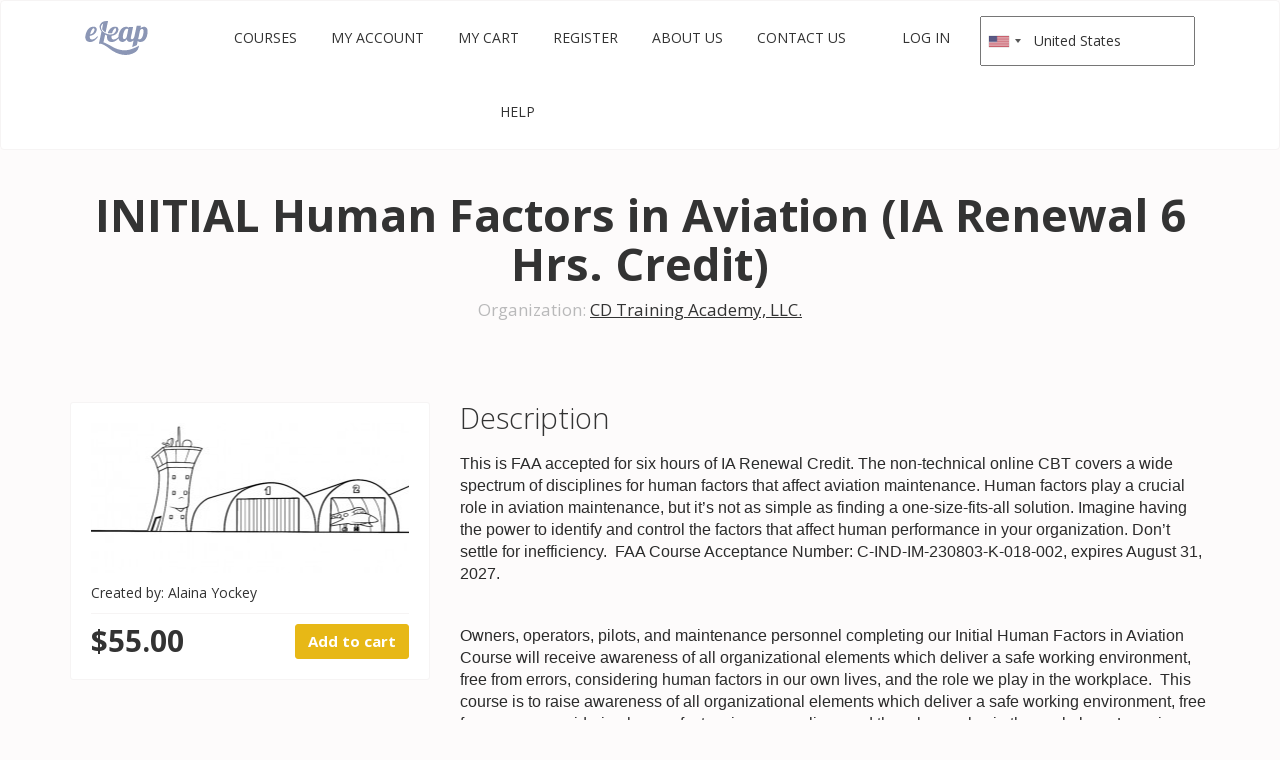

--- FILE ---
content_type: text/html; charset=utf-8
request_url: https://eleapcourses.com/initial-human-factors-in-aviation-ia-renewal-6-hrs-credit-160245.html
body_size: 14967
content:
<!DOCTYPE html PUBLIC "-//W3C//DTD XHTML 1.0 Transitional//EN" "http://www.w3.org/TR/xhtml1/DTD/xhtml1-transitional.dtd"><html xmlns="http://www.w3.org/1999/xhtml">
	
<head>
    <title>INITIAL Human Factors in Aviation (IA Renewal 6 Hrs. Credit) - Course Portal</title>
    <meta http-equiv="content-type" content="text/html; charset=utf-8" />
<meta http-equiv="content-language" content="en" />
<meta name="author" content="Telania, LLC." />
<meta name="publisher" content="Telania, LLC." />
<meta name="copyright" content="Telania, LLC." />
<meta name="robots" content="index,follow" />
<meta name="description" content="A complete online initial training for Human Factors in Aviation Performance developed by CD Training Academy LMS. This course covers the application of human factors and human performance issues and ..." />    <link href='https://fonts.googleapis.com/css?family=Open+Sans:300,400,700&subset=latin,cyrillic-ext,greek,vietnamese,latin-ext,cyrillic'
          rel='stylesheet' type='text/css'>
    <link rel="stylesheet" type="text/css" media="screen" href="https://eleapcourses.com/public/stylesheets/bootstrap.css" />
<link rel="stylesheet" type="text/css" media="screen" href="https://eleapcourses.com/public/stylesheets/base.css" />
<link rel="stylesheet" type="text/css" media="screen" href="https://eleapcourses.com/public/stylesheets/countrySelect.css" />

    <script type="text/javascript">
        var APP = {
            path: {
                root: 'https://eleapcourses.com/',
                images: 'https://eleapcourses.com/public/images/',
                flash: 'https://eleapcourses.com/public/flash/',
                scripts: 'https://eleapcourses.com/public/scripts/'
            }
        }
    </script>

    <!-- Google tag (gtag.js) -->
    <script async src="https://www.googletagmanager.com/gtag/js?id=G-7G2SPDXHK3"></script>
    <script>
        window.dataLayer = window.dataLayer || [];

        function gtag() {
            dataLayer.push(arguments);
        }

        gtag('js', new Date());
        gtag('config', 'G-7G2SPDXHK3');
    </script>

    <script type="text/javascript" src="https://eleapcourses.com/public/scripts/sizzle.js"></script>
<script type="text/javascript" src="https://eleapcourses.com/public/scripts/prototype.js"></script>
<script type="text/javascript" src="https://eleapcourses.com/public/scripts/common.js"></script>
<script type="text/javascript" src="https://eleapcourses.com/public/scripts/jquery.min.js"></script>
<script type="text/javascript" src="https://eleapcourses.com/public/scripts/countrySelect.min.js"></script>
    <script type="text/javascript">
        var _gaq = _gaq || [];
        var $j = jQuery.noConflict();
        _gaq.push(['_setAccount', 'UA-304645-12']);
        _gaq.push(['_setDomainName', '.eleapcourses.com']);
        _gaq.push(['_trackPageview']);
        (function () {
            var ga = document.createElement('script');
            ga.type = 'text/javascript';
            ga.async = true;
            ga.src = ('https:' == document.location.protocol ? 'https://ssl' : 'http://www') + '.google-analytics.com/ga.js';
            var s = document.getElementsByTagName('script')[0];
            s.parentNode.insertBefore(ga, s);
        })();
        //country selector
        $j(document).ready(function () {
                let defLang = 'en_US';
                let country_values = {
                    'us': 'en_US',
                    'ro': 'ro_RO',
                    'ru': 'ru_RU',
                    'es': 'es_ES',
                    'fr': 'fr_FR',
                    'cn': 'zh_TW',
                    'pt': 'pt_PT',
                    'de': 'de_DE',
                    'nl': 'nl_NL',
                    'it': 'it_IT',
                    'vn': 'vi_VN',
                    'tz': 'sw_KE',
                    'ja': 'ja_JP',
                    'ng': 'ha_NG',
                    'gh': 'ha_NG',
                    'id': 'id_ID',
                    'no': 'nb_NO',
                    'se': 'sv_SE',
                    'tr': 'tr_TR',
                    'kr': 'ko_KR',
                    'ae': 'ar_AE',
                    'gr': 'el_GR',
                    'zh': 'zh_CN',
                    'il': 'he_IL'
                };
                let keys = Object.keys(country_values);
                let values = Object.values(country_values);
                let queryString = window.location.search;
                let urlParams = new URLSearchParams(queryString);
                let selectedIndex = values.indexOf(defLang)
                if (urlParams.has('lang')) {
                    let lang = urlParams.get('lang');
                    let index = values.indexOf(lang);
                    $j("#country_selector").countrySelect({ // https://en.wikipedia.org/wiki/ISO_3166-1_alpha-2
                        defaultCountry: keys[index],
                        onlyCountries: ['us', 'ro', 'ru', 'es', 'fr', 'cn', 'pt', 'de', 'nl', 'it', 'vn', 'tz', 'ja', 'ng', 'gh', 'id', 'no', 'se', 'tr', 'kr', 'ae', 'gr', 'zh', 'il']
                    });
                } else {
                    console.log(keys[selectedIndex]);
                    $j("#country_selector").countrySelect({ // https://en.wikipedia.org/wiki/ISO_3166-1_alpha-2
                        defaultCountry: keys[selectedIndex],
                        onlyCountries: ['us', 'ro', 'ru', 'es', 'fr', 'cn', 'pt', 'de', 'nl', 'it', 'vn', 'tz', 'ja', 'ng', 'gh', 'id', 'no', 'se', 'tr', 'kr', 'ae', 'gr', 'zh', 'il']
                    });
                }

                $j("#country_selector").on('change', function (el) {
                    let countryData = $j("#country_selector").countrySelect("getSelectedCountryData");
                    let queryString = window.location.search;
                    let urlParams = new URLSearchParams(queryString);
                    if (urlParams.has('lang')) {
                        urlParams.set('lang', country_values[countryData.iso2]);
                    } else {
                        urlParams.append('lang', country_values[countryData.iso2]);
                    }
                    location.href = location.origin + location.pathname + '?' + urlParams.toString();
                })
            }
        )

    </script>


</head><body>


		<div id="mainmenu" class="navbar navbar-default" role="navigation">

    <div class="container">
        <ul class="nav navbar-nav">
                                <li class="pull-left"><a class="logo" href="https://eleapcourses.com/"
                                             title="Learning Management System" rel="home">eLeaP</a></li>
                   


                            <li class="pull-right"><a href="#" onclick="javascript:void(0)"><input id="country_selector" type="text"></a></li>
                <li class="pull-right"><a href="https://eleapcourses.com/login/register">Log in</a></li>
            
            <li><a href="https://eleapcourses.com/" title="E-Learning Courses">Courses</a></li>
            <li><a href="https://eleapcourses.com/courses/purchased" title="My Account">My Account</a></li>
                        <li class=""><a href="https://eleapcourses.com/cart/"
                                                                       title="My Cart">My Cart                                    </a></li>
            <li><a href="https://eleapcourses.com/login/register"
                   title="Open your free user account">Register</a></li>
            <li><a href="https://eleapcourses.com/index/about" title="About Us">About Us</a></li>
            <li><a href="https://eleapcourses.com/contact/" title="Contact Us">Contact Us</a></li>
            <li><a href="https://eleapcourses.com/help/" title="Help and special instructions">Help</a></li>
        </ul>
    </div>
</div>




		
		<div class="container">
			<h1 class="text-center mb">INITIAL Human Factors in Aviation (IA Renewal 6 Hrs. Credit)</h1>
<p class="text-center org">
	<span>Organization:</span>
	<a href="https://cdtrainingacademy.eleapcourses.com/" class="red">CD Training Academy, LLC.</a>
</p>

<div class="row">
	<div class="col-lg-4">

			<div class="course-card view">
				<div class="course-image" style="background-image: url(https://eleapcourses.com/public/uploads/companies/cdtrainingacademy/courses/ad19d803f8aa8f5161ee51786b8181ac.JPG)">
				</div>
				<div class="creator">Created by: Alaina Yockey</div>

									<div class="price">
						<form method="post" action="https://eleapcourses.com/cart/add">
							<input type="hidden" name="id" value="19417" />
							<button type="submit" class="btn btn-success pull-right">Add to cart</button>
						</form>

						$55.00
					</div>
					  


			</div>

	</div>
	<div class="col-lg-8 cdetails">
		    <h2>Description</h2>
    <p><span style="color:#2b2b2b;font-family:brandon-grotesque,sans-serif;font-size:16px;">This is FAA accepted for six hours of IA Renewal Credit. The non-technical online CBT covers a wide spectrum of disciplines for human factors that affect aviation maintenance. Human factors play a crucial role in aviation maintenance, but it&rsquo;s not as simple as finding a one-size-fits-all solution. Imagine having the power to identify and control the factors that affect human performance in your organization. Don&rsquo;t settle for inefficiency.&nbsp; FAA Course Acceptance Number: C-IND-IM-230803-K-018-002, expires August 31, 2027.</span></p>
<p>&nbsp;</p>
<p style="margin-block:0px0.9rem;margin-bottom:33px;color:#2b2b2b;font-family:brandon-grotesque,sans-serif;font-size:14.63px;"><span style="font-size:medium;">Owners, operators, pilots, and maintenance personnel completing our Initial Human Factors in Aviation Course will receive awareness of all organizational elements which deliver a safe working environment, free from errors, considering human factors in our own lives, and the role we play in the workplace. &nbsp;This course is to raise awareness of all organizational elements which deliver a safe working environment, free from errors considering human factors in our own lives and the role we play in the workplace. Learning segments include:&nbsp;</span></p>
<p>&nbsp;</p>
<p style="margin-block:0px0.9rem;margin-bottom:33px;color:#2b2b2b;font-family:brandon-grotesque,sans-serif;font-size:20px;">&nbsp;</p>
<ul style="margin-block:0px;border:0px;outline:0px;font-size:14.63px;vertical-align:baseline;background-image:initial;background-position:initial;background-size:initial;background-repeat:initial;background-attachment:initial;background-origin:initial;background-clip:initial;color:#2b2b2b;font-family:brandon-grotesque,sans-serif;">
<li style="margin-block:0px;border:0px;outline:0px;vertical-align:baseline;background:transparent;">General/introduction to human factors</li>
<li style="margin-block:0px;border:0px;outline:0px;vertical-align:baseline;background:transparent;">The &ldquo;Dirty Dozen&rdquo;</li>
<li style="margin-block:0px;border:0px;outline:0px;vertical-align:baseline;background:transparent;">Safety culture/organizational factors</li>
<li style="margin-block:0px;border:0px;outline:0px;vertical-align:baseline;background:transparent;">Human error&mdash;error principles, event investigation&nbsp;and case studies</li>
<li style="margin-block:0px;border:0px;outline:0px;vertical-align:baseline;background:transparent;">Human performance and limitations</li>
<li style="margin-block:0px;border:0px;outline:0px;vertical-align:baseline;background:transparent;">Fatigue Risk Management System (FRMS)</li>
<li style="margin-block:0px;border:0px;outline:0px;vertical-align:baseline;background:transparent;">Environment&mdash;physical and social</li>
<li style="margin-block:0px;border:0px;outline:0px;vertical-align:baseline;background:transparent;">Procedural noncompliance</li>
<li style="margin-block:0px;border:0px;outline:0px;vertical-align:baseline;background:transparent;">Resources</li>
<li style="margin-block:0px;border:0px;outline:0px;vertical-align:baseline;background:transparent;">Planning of tasks, equipment, and spares</li>
<li style="margin-block:0px;border:0px;outline:0px;vertical-align:baseline;background:transparent;">Shift and task turnover</li>
<li style="margin-block:0px;border:0px;outline:0px;vertical-align:baseline;background:transparent;">Undocumented maintenance</li>
<li style="margin-block:0px;border:0px;outline:0px;vertical-align:baseline;background:transparent;">Organizational procedures, information, tools, and proper task documentation,<br />and sign-off practices</li>
<li style="margin-block:0px;border:0px;outline:0px;vertical-align:baseline;background:transparent;">Communication</li>
<li style="margin-block:0px;border:0px;outline:0px;vertical-align:baseline;background:transparent;">Teamwork and leadership</li>
<li style="margin-block:0px;border:0px;outline:0px;vertical-align:baseline;background:transparent;">Professionalism and integrity</li>
<li style="margin-block:0px;border:0px;outline:0px;vertical-align:baseline;background:transparent;">Case Studies</li>
</ul>


	</div>
</div>




		</div>

		<div class="discover">
	<p class="url">Excel With eLeaP</p> 
	<p class="msg">Great Affordable Courses By Trusted Experts</p> 
</div>


<div id="footer">
	<div class="container">
		<div class="pull-right menu">
			<a href="/public/ELEAPUSERSERVICEAGREEMENT.pdf" rel="nofollow" title="Terms of Use" target="_blank">Terms of Use</a>
	        <a href="https://eleapcourses.com/index/faq" title="FAQ">FAQ</a>
	        <a href="https://eleapcourses.com/index/privacy_policy" title="Privacy Policy">Privacy Policy</a>
			<a href="https://eleapcourses.com/help/" title="eLeaP Help">Help</a>
		</div>

		<div class="pull-left copy">
			Copyright 2006 - 2026 Telania, LLC. All rights reserved.
			<br />
			Unauthorized use or reproduction is prohibited by US copyright laws and international treaties.		</div>
	</div>
</div>

<script>
    window.intercomSettings = {
        app_id: "my1hjhob"
    };
</script>
<script>(function () {
        var w = window;
        var ic = w.Intercom;
        if (typeof ic === "function") {
            ic('reattach_activator');
            ic('update', w.intercomSettings);
        } else {
            var d = document;
            var i = function () {
                i.c(arguments);
            };
            i.q = [];
            i.c = function (args) {
                i.q.push(args);
            };
            w.Intercom = i;
            var l = function () {
                var s = d.createElement('script');
                s.type = 'text/javascript';
                s.async = true;
                s.src = 'https://widget.intercom.io/widget/my1hjhob';
                var x = d.getElementsByTagName('script')[0];
                x.parentNode.insertBefore(s, x);
            };
            if (w.attachEvent) {
                w.attachEvent('onload', l);
            } else {
                w.addEventListener('load', l, false);
            }
        }
    })();</script>		

</body>
</html>

--- FILE ---
content_type: text/javascript
request_url: https://eleapcourses.com/public/scripts/common.js
body_size: 6963
content:
Function.prototype.bind = function () {
	if (arguments.length < 2 && arguments[0] === undefined) {
		return this;
	}
	var thisObj = this,
	args = Array.prototype.slice.call(arguments),
	obj = args.shift();
	return function () {
		return thisObj.apply(obj, args.concat(Array.prototype.slice.call(arguments)));
	};
};

Function.bind = function() {
	var args = Array.prototype.slice.call(arguments);
	return Function.prototype.bind.apply(args.shift(), args);
};

Function.prototype.delay = function (timeout) {
	var __method = this, args = Array.prototype.slice.call(arguments, 1);
	timeout = timeout * 1000
	return window.setTimeout(function() {
		return __method.apply(__method, args);
	}, timeout);
};

function open_media(path, width, height)
{
	var w = width;
	var h = height;
	var h_win = h;

	var left = parseInt((screen.availWidth / 2) - (width / 2));
	var top = parseInt((screen.availHeight / 2) - (height / 2));

	if (path.indexOf(".wmv") > 0) {
		h_win = parseInt(height) + 50;
	}

	window.open(APP.path.root + 'media/play?path='+path+'&h='+h+'&w='+w,'media','width='+w+',height='+h_win+',left='+ left +',top='+ top +',screenX='+ left +',screenY='+ top +',resizable=yes,scrollbars=no,toolbar=no,location=no,status=no,menubar=no,copyhistory=no');
	return;
}

function getElem(elemID) {
	var obj;
	if (document.all) {
		obj = document.all(elemID);
	} else if (document.getElementById) {
		obj = document.getElementById(elemID);
	} else if (document.layers) {
		obj = document.layers[elemID];
	}
	return obj;
}

function findPosX(obj)
{
	var curleft = 0;
	if (!obj) {
		return false;
	}
	if (obj.offsetParent) {
		while (obj.offsetParent){
			curleft += obj.offsetLeft;
			obj = obj.offsetParent;
		}
	} else if (obj.x) {
		curleft += obj.x;
	}
	return curleft;
}

function findPosY(obj)
{
	var curtop = 0;
	if (!obj) {
		return false;
	}
	if (obj.offsetParent) {
		while (obj.offsetParent){
			curtop += obj.offsetTop;
			obj = obj.offsetParent;
		}
	} else if (obj.y) {
		curtop += obj.y;
	}
	return curtop;
}

var mapX = 0;
var mapY = 0;
var idShow = -1;

function showMenu(locID) {
	hideMenu();
	idShow = locID;
	var obj = getElem("menu" + locID);
	$(obj).show();
	var overWidth = (tempX > document.body.offsetWidth - 200)*1;

	var deltaX = findPosX(getElem("middle"));
	deltaY = findPosY(getElem("middle"));

	$(obj).setStyle({
		left: tempX - 200 * overWidth - 10 - deltaX,
		top: tempY - 10 - deltaY
	});
}

function hideMenu() {
	$("divform").hide();
	var visible = $("menu-" + idShow);
	if (visible) {
		visible.hide();
	}
}

function setCoord(event) {
	hideMenu();

	var object = document.getElementById("schema");
	var mapX = findPosX(object);
	var mapY = findPosY(object);

	var delta_scroll = document.body.scrollTop;
	if (delta_scroll > 0) {
		mapY = mapY -(-delta_scroll);
	}

	var overWidth = (mapX > document.body.offsetWidth - 350) * 1;
	var overHeight = (mapY > document.body.offsetHeight - 130) * 1;

	var deltaX = findPosX(getElem("middle"));
	var deltaY = findPosY(getElem("middle"));

	getElem("divform").style.left = mapX - deltaX -  350 * overWidth + 'px';
	getElem("divform").style.top = mapY - deltaY - 130 * overHeight + 'px';
	getElem("divform").style.display = "";
}

APP.setupOrderingQuestions = function ()
{
	$$('table.question-ordering input[type="text"]').invoke('observe', 'click', function () {
		this.up('table').select('input[type="text"]').invoke('removeClassName', 'active');
		this.addClassName('active');
	});

	$$('table.question-ordering a.move-answer').invoke('observe', 'click', function (event) {
		event.stop();
		var active = this.up('table').down('input.active[type="text"]');
		if (!active) {
			return false;
		}

		var target = null;
		switch (this.rel) {
			case 'up':
				var row = active.up('tr').previous('tr');
				if (row) {
					target = row.down('input[type="text"]');
				}
				break;
			case 'down':
				var row = active.up('tr').next('tr');
				if (row) {
					target = row.down('input[type="text"]');
				}
				break;
		}
		if (!target) {
			return false;
		}

		var activeID = active.previous('input[type="hidden"]');
		var targetID = target.previous('input[type="hidden"]');

		var tmp = active.value;
		active.value = target.value;
		target.value = tmp;

		tmp = activeID.value;
		activeID.value = targetID.value;
		targetID.value = tmp;

		active.removeClassName('active');
		target.addClassName('active');
	});
};

function getPageDimensions()
{
	var xScroll, yScroll;
	if (window.innerHeight && window.scrollMaxY) {
		xScroll = document.body.scrollWidth;
		yScroll = window.innerHeight + window.scrollMaxY;
	} else if (document.body.scrollHeight > document.body.offsetHeight){
		xScroll = document.body.scrollWidth;
		yScroll = document.body.scrollHeight;
	} else {
		xScroll = document.body.offsetWidth;
		yScroll = document.body.offsetHeight;
	}

	var windowWidth, windowHeight;
	if (self.innerHeight) {
		windowWidth = self.innerWidth;
		windowHeight = self.innerHeight;
	} else if (document.documentElement && document.documentElement.clientHeight) {
		windowWidth = document.documentElement.clientWidth;
		windowHeight = document.documentElement.clientHeight;
	} else if (document.body) {
		windowWidth = document.body.clientWidth;
		windowHeight = document.body.clientHeight;
	}

	dimensions = {};
	if(yScroll < windowHeight){
		dimensions.height = windowHeight;
	} else {
		dimensions.height = yScroll;
	}

	if(xScroll < windowWidth){
		dimensions.width = windowWidth;
	} else {
		dimensions.width = xScroll;
	}

	return dimensions;
}

Element.addMethods({
    stripe: function (element) {
        var tbody = element.childElements().find(function (element) {
            return element.match('tbody');
        });
        tbody.childElements().invoke('removeClassName', 'list_tr1').invoke('removeClassName', 'list_tr2').each(function (row, index) {
			row.observe("mouseover", function () {
				this.addClassName("list_trOver");
			}).observe('mouseout', function () {
				this.removeClassName('list_trOver');
			});

            if (index % 2 == 1) {
                row.addClassName('list_tr1');
            } else {
				row.addClassName('list_tr2');
			}
        });
        return $(element);
    }
});

document.observe('dom:loaded', function() {
	$$('th input[type="checkbox"].check-all').invoke('observe', 'click', function (event) {
		var column = this.up('tr').select('th').indexOf(this.up('th'));
		var checkboxes = this.up('table').select('tr td:nth-child('+ (column + 1) +') input[type="checkbox"][disabled!="true"]');
		checkboxes.each((function (checkbox) {
			checkbox.checked = this.checked;
		}).bind(this));
	});

	$$('.toggle').invoke('observe', 'click', function (event) {
		event.stop();
		if ($(this.rel)) {
			$(this.rel).toggle();
		}
	});

    $$('table.table_list').invoke('stripe');

	(function () {
		$$('div.success').invoke("hide");
	}).delay(10);
	const checkoutForm = document.querySelector(".checkout");
	if (checkoutForm) {
		checkoutForm.addEventListener("submit", function (event) {
		$$("div.checkout-message-container").invoke("removeClassName", "hidden");
		this.querySelector('button[type="submit"]').disabled = true;
		});
	}
});


--- FILE ---
content_type: image/svg+xml
request_url: https://eleapcourses.com/public/images/logo.svg
body_size: 4571
content:
<?xml version="1.0" standalone="no"?>
<!DOCTYPE svg PUBLIC "-//W3C//DTD SVG 20010904//EN"
 "http://www.w3.org/TR/2001/REC-SVG-20010904/DTD/svg10.dtd">
<svg version="1.0" xmlns="http://www.w3.org/2000/svg"
 width="2001.000000pt" height="1092.000000pt" viewBox="0 0 2001.000000 1092.000000"
 preserveAspectRatio="xMidYMid meet">
<metadata>
Created by potrace 1.15, written by Peter Selinger 2001-2017
</metadata>
<g transform="translate(0.000000,1092.000000) scale(0.100000,-0.100000)"
fill="#8b96b5" stroke="none">
<path d="M6691 10910 c-274 -18 -635 -83 -843 -151 -182 -59 -399 -182 -578
-326 -89 -72 -277 -264 -341 -348 -346 -453 -434 -889 -294 -1441 83 -324 248
-661 471 -962 46 -61 84 -118 84 -124 0 -12 -826 -3866 -836 -3899 -4 -13 16
-15 169 -11 102 3 210 0 262 -7 537 -71 1165 -354 1970 -890 291 -194 525
-362 1025 -736 562 -421 738 -544 1046 -736 2108 -1310 4347 -1626 6234 -882
538 212 1124 567 1416 857 303 301 518 707 659 1241 50 192 107 505 92 505 -3
0 -36 -17 -74 -39 -332 -188 -997 -524 -1338 -675 -1997 -888 -3617 -1014
-5400 -422 -729 242 -1394 562 -2240 1076 -115 71 -298 176 -405 234 -374 205
-1335 679 -1527 755 -29 11 -98 32 -153 46 -124 31 -200 60 -234 86 -45 36
-36 134 34 354 15 50 126 547 245 1105 120 558 220 1018 224 1022 3 4 51 -20
106 -53 124 -74 287 -154 425 -209 58 -23 106 -42 107 -43 0 -1 -5 -47 -13
-102 -24 -170 -29 -527 -10 -690 52 -447 221 -772 512 -986 128 -94 314 -175
524 -228 760 -192 1551 65 2293 743 65 59 168 163 228 229 61 67 114 123 118
125 4 1 13 -32 20 -75 47 -278 181 -550 357 -727 321 -320 792 -427 1244 -284
360 114 743 402 1013 761 l36 48 6 -38 c41 -237 139 -431 289 -569 182 -170
398 -247 691 -247 416 -1 806 169 1139 495 48 48 66 61 62 45 -19 -78 -466
-2200 -464 -2203 5 -4 257 92 478 183 254 105 477 207 785 357 l250 122 140
661 140 660 19 -26 c103 -139 255 -235 452 -288 92 -25 114 -27 304 -27 171 0
224 3 321 22 228 43 455 119 657 221 646 325 1096 1045 1301 2086 136 686 151
1250 46 1665 -101 397 -320 678 -633 813 -409 175 -1003 80 -1471 -237 -70
-47 -110 -69 -107 -58 11 35 146 675 143 678 -1 2 -303 4 -670 5 -731 2 -687
5 -714 -60 -8 -18 -173 -783 -368 -1700 -347 -1632 -355 -1669 -414 -1829 -86
-235 -163 -368 -294 -508 -168 -181 -359 -250 -536 -195 -133 41 -205 111
-243 234 -18 61 -20 85 -15 196 4 80 16 168 32 241 37 162 694 3265 692 3267
-1 0 -309 3 -683 4 -571 3 -684 1 -698 -11 -37 -30 -68 -155 -82 -325 l-7 -90
-18 72 c-60 241 -229 361 -557 395 -341 34 -903 -97 -1206 -282 -513 -313
-923 -864 -1190 -1603 -134 -371 -235 -850 -262 -1247 l-7 -105 -76 -83 c-145
-159 -377 -358 -541 -466 -300 -198 -720 -311 -1030 -277 -290 31 -438 134
-521 362 -48 131 -61 245 -57 500 3 204 5 228 24 264 25 47 29 49 198 70 318
41 663 161 953 333 535 316 897 800 1014 1352 29 139 32 391 6 523 -55 275
-180 452 -402 569 -386 202 -1082 168 -1580 -77 -476 -236 -875 -656 -1158
-1221 -108 -215 -264 -602 -254 -629 6 -15 165 -51 337 -77 157 -24 464 -28
645 -9 107 11 354 48 386 57 10 3 23 30 34 72 62 230 207 602 312 802 146 276
348 531 507 640 140 95 268 92 358 -8 166 -185 142 -534 -67 -967 -202 -418
-534 -728 -919 -854 -124 -41 -157 -48 -363 -70 -427 -47 -740 -35 -1131 45
-713 145 -1444 576 -1891 1114 -168 201 -303 493 -360 775 -131 647 92 1191
602 1470 37 21 70 35 73 32 3 -3 -74 -372 -171 -821 -197 -915 -186 -821 -118
-981 116 -280 500 -692 815 -876 82 -48 248 -123 256 -115 2 3 177 809 387
1791 211 982 386 1796 389 1809 5 22 2 24 -47 29 -100 12 -413 15 -546 7z
m6860 -2489 c73 -28 143 -90 176 -155 50 -98 49 -106 -96 -786 -71 -338 -162
-768 -201 -955 -149 -711 -180 -813 -305 -1006 -199 -307 -571 -476 -801 -364
-195 95 -299 372 -279 740 33 625 197 1265 461 1800 204 415 445 665 714 739
82 23 257 16 331 -13z m4740 -61 c221 -41 358 -235 399 -564 16 -122 7 -472
-15 -630 -94 -674 -288 -1292 -512 -1631 -80 -120 -268 -313 -360 -368 -247
-149 -538 -182 -693 -78 -54 36 -114 120 -113 159 1 40 500 2388 529 2490 31
108 110 274 169 357 148 208 371 307 596 265z"/>
<path d="M2495 9103 c-459 -25 -841 -161 -1195 -427 -124 -93 -331 -294 -437
-426 -353 -438 -650 -1117 -788 -1805 -63 -313 -70 -381 -70 -705 0 -263 2
-308 23 -419 99 -545 383 -885 879 -1050 354 -118 743 -133 1118 -44 349 82
739 279 1074 541 360 281 712 676 971 1086 34 54 59 101 55 104 -3 4 -66 7
-138 7 -184 0 -181 2 -418 -240 -107 -108 -238 -233 -292 -278 -248 -206 -473
-326 -739 -396 -169 -44 -248 -55 -403 -55 -418 -1 -620 157 -681 532 -18 114
-21 500 -3 564 18 70 40 83 161 96 516 56 1058 306 1426 656 422 403 659 955
612 1429 -41 420 -220 652 -595 770 -137 43 -386 70 -560 60z m277 -538 c204
-144 209 -502 14 -942 -228 -515 -638 -869 -1118 -967 -42 -9 -89 -16 -104
-16 -26 0 -26 1 -20 43 16 101 103 427 160 602 171 519 389 904 653 1156 126
120 208 161 310 156 50 -2 71 -9 105 -32z"/>
</g>
</svg>
